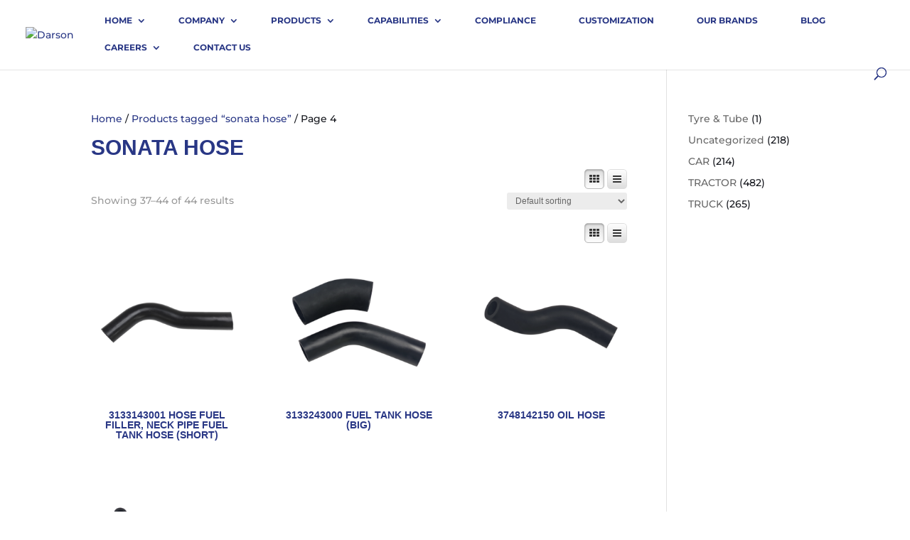

--- FILE ---
content_type: text/css
request_url: https://darson-industries.com/wp-content/et-cache/global/et-divi-customizer-global.min.css?ver=1764781949
body_size: 1819
content:
#main-header .container{height:auto;width:95%;max-width:95%;margin:auto}.et_header_style_left #et-top-navigation nav>ul>li>a,.et_header_style_split #et-top-navigation nav>ul>li>a{padding:10px 15px;border:2px solid #fff0;margin-bottom:0}#et_top_search{margin:12px 0 0 22px}#top-menu .menu-item-has-children>a:first-child:after{top:10px}.et_header_style_left #et-top-navigation{padding-top:10px!important}#et-top-navigation .et-cart-info{display:none}.gq-module-hover .yup{display:contents;align-items:center;position:absolute;top:0;left:0;right:0;bottom:0;opacity:0;background-image:linear-gradient(180deg,rgba(30,78,121,0.5) 0%,rgba(30,78,121,0.5) 100%);content:"";height:100%;text-align:center;color:#ffffff;-webkit-transform:scaleY(0);-moz-transform:scaleY(0);-ms-transform:scaleY(0);-o-transform:scaleY(0);transform:scaleY(0);transition:all 0.5s ease 0s;width:100%}.gq-module-hover:hover .yup{opacity:1;transform:scaleY(1);transition:all 0.5s ease 0s;display:-ms-flexbox;display:grid;-ms-flex-align:center}.calltoaction h2{visibility:hidden}.calltoaction:hover h2{visibility:initial}.owl-carousel .owl-item img{height:145px!important}.slider-ind{font-size:16px;font-weight:600;color:#002060;margin-top:15px}.owl-carousel .owl-item img{margin:0 auto!important;display:block!important}.owl-carousel .owl-item img{display:inline;width:auto;height:auto;max-width:100%;margin:0 auto;display:block}.sa_vert_center h5{text-align:center}.sa_owl_theme .owl-item .sa_vert_center_wrap .sa_vert_center{position:absolute;top:80%!important}.owl-carousel .owl-stage-outer{min-height:230px!important}.oem-text{display:none}.wrapper .outer{display:flex;align-items:center;justify-content:center}.wrapper .card{width:430px;display:flex;align-items:center;padding:20px;opacity:0;pointer-events:none;position:absolute;justify-content:space-between;box-shadow:0px 10px 15px rgba(0,0,0,0.1);animation:animate 15s linear infinite;animation-delay:calc(3s * var(--delay))}.outer:hover .card{animation-play-state:paused}.wrapper .card:last-child{animation-delay:calc(-3s * var(--delay))}@keyframes animate{0%{opacity:0;transform:translateY(100%) scale(0.5)}5%,20%{border-top:none;border-bottom:none;opacity:0.4;transform:translateY(100%) scale(0.7)}25%,40%{border-top:5px solid #f5ed03;border-bottom:5px solid #f5ed03;opacity:1;pointer-events:auto;transform:translateY(0%) scale(1)}45%,60%{opacity:0.4;border-top:none;border-bottom:none;transform:translateY(-100%) scale(0.7)}65%,100%{opacity:0;transform:translateY(-100%) scale(0.5)}}.card .content{display:flex;align-items:center}.wrapper .card .img{height:90px;width:90px;position:absolute;left:-5px;background:#fff;border-radius:50%;padding:5px;box-shadow:0px 0px 5px rgba(0,0,0,0.2)}.card .img img{height:100%;width:100%;border-radius:50%;object-fit:cover}@font-face{font-family:Muli-Regular;src:url(https://darson-industries.com/wp-content/themes/Divi/core/admin/fonts/SofiaPro.otf)}hr.line1{border:3px solid #EDF000;margin:8% 0 20px 0;width:30%}hr.line2{border:1px solid #EDF000;margin:0 0 15px 0}.ecs-event{display:inline-block;width:33%;text-align:center}.ecs-event .duration{display:block}@media screen and (max-width:760px){.wrapper .card{width:200px}.woo-vpf-filter-vertical .woo-vpf-field{display:inline-block;width:95%}#logo{max-height:80%}#et_top_search{margin:0px 15px 0 22px}.ecs-event{display:block;width:100%}}.woo-vpf-filter-horizontal .woo-vpf-field{width:100%!important}.woo_vpf_filter_title{color:#fff!important}.woo_vpf_filter_wrapper{background-color:#444;padding:20px 0 20px 20px}.woo-vpf-filter-vertical .woo-vpf-field{display:inline-block;width:32%}.woo-vpf-field input[type="submit"]{margin:3px;padding:14px 35px 17px;font-size:14px;border-radius:5px;border:none;background-color:#da2121;color:#fff;float:right;margin-right:14%}.woo-vpf-field input[type=text],select,textarea{color:#4e4e4e!important;border-radius:5px;padding:12px 0 15px 9px}.woo-vpf-field-submit{float:right;padding-right:1.5%!important;width:15%!important}#sidebar .woo-vpf-filter-vertical .woo-vpf-field{display:block;width:100%}#sidebar .woo-vpf-filter-vertical .woo-vpf-field-keyword{width:100%!important}.woo-vpf-filter-vertical .woo-vpf-field .woo-vpf-reset-search{position:absolute;top:-100px;right:40px;color:#fff}.woo-vpf-product-tab tfoot{display:none}.woocommerce-loop-product__title{text-align:center}.woo-vpf-filter-vertical .woo-vpf-field-keyword{width:84%!important;margin-top:5px!important}#sidebar .woo-vpf-filter-vertical .woo-vpf-field .woo-vpf-reset-search{position:absolute;top:60px;right:0px;color:#000;width:85px}.footer .et_pb_blurb_container{padding-left:0px!important}.chosen-container-single .chosen-single{padding:12px 0 35px 9px}.chosen-container-single .chosen-single div{position:absolute;top:13px}.chosen-disabled .chosen-single{cursor:not-allowed! important;opacity:1!important}.chosen-disabled{opacity:1!important;cursor:default}.et_pb_contact_field textarea.et_pb_contact_message{min-height:56px;display:block}.et_pb_contact p input{padding:8px 5px!important}.et_pb_contact p textarea{padding:8px 5px!important}.entry-content ul{list-style-type:none;padding-left:0px!important}.berocket_lgv_additional_data .lgv_link h3{color:#293785;font-size:18px;padding-bottom:10px}.berocket_lgv_additional_data *{font-size:12px;line-height:20px}.berocket_lgv_additional_data a:hover,.berocket_lgv_additional_data a:focus{color:#293785}.posted_in a,.tagged_as a{color:#293785}.has-post-thumbnail .related{display:none}ul.et_mobile_menu li.menu-item-has-children .mobile-toggle-icon::after,.et-db #et-boc .et-l ul.et_mobile_menu li.menu-item-has-children .mobile-toggle-icon::after{color:#293785;background:#f1f1f1;top:10px;position:relative;font-family:"ETModules";content:'\33';border-radius:50%;padding:3px}ul.et_mobile_menu li.menu-item-has-children.mobile-toggle-open>.mobile-toggle-icon::after,.et-db #et-boc .et-l ul.et_mobile_menu li.menu-item-has-children.mobile-toggle-open>.mobile-toggle-icon::after{content:'\32'}.et_mobile_menu .menu-item-has-children>a{font-weight:600!important}ul.et_mobile_menu li.menu-item-has-children .mobile-toggle-icon,ul.et_mobile_menu li.page_item_has_children .mobile-toggle-icon,.et-db #et-boc .et-l ul.et_mobile_menu li.menu-item-has-children .mobile-toggle-icon,.et-db #et-boc .et-l ul.et_mobile_menu li.page_item_has_children .mobile-toggle-icon{width:44px;height:100%;padding:0px!important;max-height:44px;border:none;position:absolute;right:0px;top:0px;z-index:999;background-color:transparent}ul.et_mobile_menu>li.menu-item-has-children,ul.et_mobile_menu>li.page_item_has_children,ul.et_mobile_menu>li.menu-item-has-children .sub-menu li.menu-item-has-children,.et-db #et-boc .et-l ul.et_mobile_menu>li.menu-item-has-children,.et-db #et-boc .et-l ul.et_mobile_menu>li.page_item_has_children,.et-db #et-boc .et-l ul.et_mobile_menu>li.menu-item-has-children .sub-menu li.menu-item-has-children{position:relative}.et_mobile_menu .menu-item-has-children>a,.et-db #et-boc .et-l .et_mobile_menu .menu-item-has-children>a{background-color:transparent}ul.et_mobile_menu .menu-item-has-children .sub-menu,#main-header ul.et_mobile_menu .menu-item-has-children .sub-menu,.et-db #et-boc .et-l ul.et_mobile_menu .menu-item-has-children .sub-menu,.et-db #main-header ul.et_mobile_menu .menu-item-has-children .sub-menu{display:none!important;visibility:hidden!important}ul.et_mobile_menu .menu-item-has-children .sub-menu.visible,#main-header ul.et_mobile_menu .menu-item-has-children .sub-menu.visible,.et-db #et-boc .et-l ul.et_mobile_menu .menu-item-has-children .sub-menu.visible,.et-db #main-header ul.et_mobile_menu .menu-item-has-children .sub-menu.visible{display:block!important;visibility:visible!important}ul.et_mobile_menu li.menu-item-has-children .mobile-toggle-icon,.et-db #et-boc .et-l ul.et_mobile_menu li.menu-item-has-children .mobile-toggle-icon{text-align:center;opacity:1}@media screen and (max-width:760px){.h1_heading{font-size:28px!important}.sliderp{font-size:22px!important}}.et_pb_section_0_tb_body{padding:0px 0px 40px!important}

--- FILE ---
content_type: text/css
request_url: https://darson-industries.com/wp-content/et-cache/101/et-core-unified-cpt-deferred-101.min.css?ver=1764781949
body_size: -74
content:
@font-face{font-family:"SofiaPro";font-display:swap;src:url("http://darson-industries.com/wp-content/uploads/et-fonts/Sofia-Pro-Black.otf") format("opentype")}